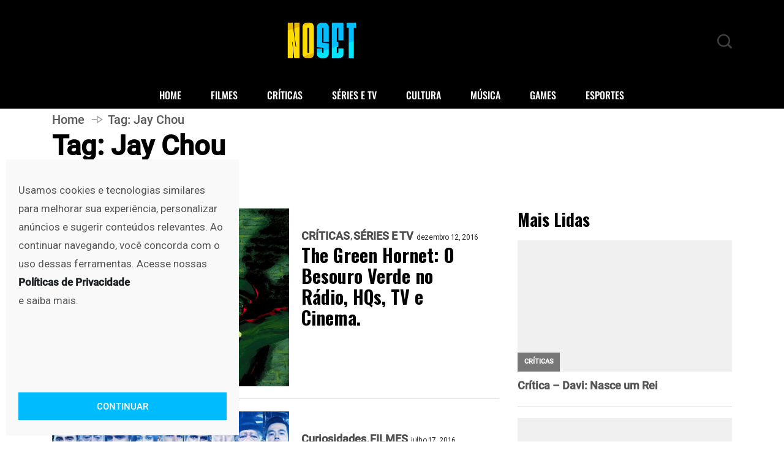

--- FILE ---
content_type: text/html; charset=utf-8
request_url: https://www.google.com/recaptcha/api2/aframe
body_size: 268
content:
<!DOCTYPE HTML><html><head><meta http-equiv="content-type" content="text/html; charset=UTF-8"></head><body><script nonce="-EbKBQ7bMiON2WBqGKom_w">/** Anti-fraud and anti-abuse applications only. See google.com/recaptcha */ try{var clients={'sodar':'https://pagead2.googlesyndication.com/pagead/sodar?'};window.addEventListener("message",function(a){try{if(a.source===window.parent){var b=JSON.parse(a.data);var c=clients[b['id']];if(c){var d=document.createElement('img');d.src=c+b['params']+'&rc='+(localStorage.getItem("rc::a")?sessionStorage.getItem("rc::b"):"");window.document.body.appendChild(d);sessionStorage.setItem("rc::e",parseInt(sessionStorage.getItem("rc::e")||0)+1);localStorage.setItem("rc::h",'1768745324642');}}}catch(b){}});window.parent.postMessage("_grecaptcha_ready", "*");}catch(b){}</script></body></html>